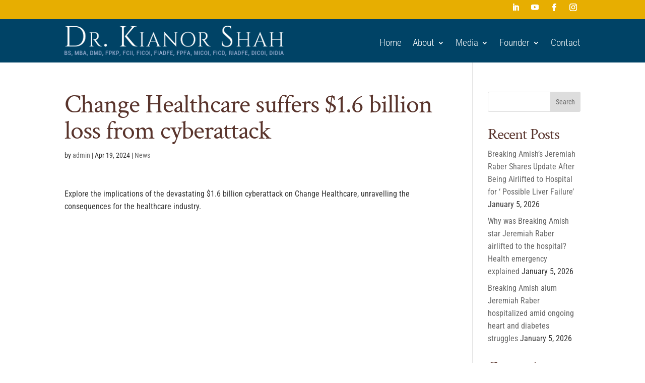

--- FILE ---
content_type: text/css
request_url: https://kianorshah.com/wp-content/et-cache/global/et-divi-customizer-global.min.css?ver=1752468118
body_size: 9820
content:
body,.et_pb_column_1_2 .et_quote_content blockquote cite,.et_pb_column_1_2 .et_link_content a.et_link_main_url,.et_pb_column_1_3 .et_quote_content blockquote cite,.et_pb_column_3_8 .et_quote_content blockquote cite,.et_pb_column_1_4 .et_quote_content blockquote cite,.et_pb_blog_grid .et_quote_content blockquote cite,.et_pb_column_1_3 .et_link_content a.et_link_main_url,.et_pb_column_3_8 .et_link_content a.et_link_main_url,.et_pb_column_1_4 .et_link_content a.et_link_main_url,.et_pb_blog_grid .et_link_content a.et_link_main_url,body .et_pb_bg_layout_light .et_pb_post p,body .et_pb_bg_layout_dark .et_pb_post p{font-size:16px}.et_pb_slide_content,.et_pb_best_value{font-size:18px}body{color:#333333}h1,h2,h3,h4,h5,h6{color:#59342c}body{line-height:1.6em}a{color:#2986d8}#main-header,#main-header .nav li ul,.et-search-form,#main-header .et_mobile_menu{background-color:#004366}.et_secondary_nav_enabled #page-container #top-header{background-color:#e7ae01!important}#et-secondary-nav li ul{background-color:#e7ae01}.et_header_style_centered .mobile_nav .select_page,.et_header_style_split .mobile_nav .select_page,.et_nav_text_color_light #top-menu>li>a,.et_nav_text_color_dark #top-menu>li>a,#top-menu a,.et_mobile_menu li a,.et_nav_text_color_light .et_mobile_menu li a,.et_nav_text_color_dark .et_mobile_menu li a,#et_search_icon:before,.et_search_form_container input,span.et_close_search_field:after,#et-top-navigation .et-cart-info{color:rgba(255,255,255,0.8)}.et_search_form_container input::-moz-placeholder{color:rgba(255,255,255,0.8)}.et_search_form_container input::-webkit-input-placeholder{color:rgba(255,255,255,0.8)}.et_search_form_container input:-ms-input-placeholder{color:rgba(255,255,255,0.8)}#top-header,#top-header a,#et-secondary-nav li li a,#top-header .et-social-icon a:before{font-size:15px}#top-menu li a{font-size:19px}body.et_vertical_nav .container.et_search_form_container .et-search-form input{font-size:19px!important}#top-menu li.current-menu-ancestor>a,#top-menu li.current-menu-item>a,#top-menu li.current_page_item>a{color:#e7ae01}#footer-widgets .footer-widget li:before{top:10.6px}.bottom-nav,.bottom-nav a,.bottom-nav li.current-menu-item a{color:#d8d8d8}#et-footer-nav .bottom-nav li.current-menu-item a{color:#d8d8d8}#footer-info,#footer-info a{color:#848484}#footer-bottom .et-social-icon a{font-size:20px}#footer-bottom .et-social-icon a{color:#e2e2e2}h1,h2,h3,h4,h5,h6,.et_quote_content blockquote p,.et_pb_slide_description .et_pb_slide_title{letter-spacing:-1px}@media only screen and (min-width:981px){.et_pb_section{padding:2% 0}.et_pb_fullwidth_section{padding:0}.et_pb_row{padding:1% 0}.et_header_style_left #et-top-navigation,.et_header_style_split #et-top-navigation{padding:40px 0 0 0}.et_header_style_left #et-top-navigation nav>ul>li>a,.et_header_style_split #et-top-navigation nav>ul>li>a{padding-bottom:40px}.et_header_style_split .centered-inline-logo-wrap{width:80px;margin:-80px 0}.et_header_style_split .centered-inline-logo-wrap #logo{max-height:80px}.et_pb_svg_logo.et_header_style_split .centered-inline-logo-wrap #logo{height:80px}.et_header_style_centered #top-menu>li>a{padding-bottom:14px}.et_header_style_slide #et-top-navigation,.et_header_style_fullscreen #et-top-navigation{padding:31px 0 31px 0!important}.et_header_style_centered #main-header .logo_container{height:80px}#logo{max-height:70%}.et_pb_svg_logo #logo{height:70%}.et_fixed_nav #page-container .et-fixed-header#top-header{background-color:#e7ae01!important}.et_fixed_nav #page-container .et-fixed-header#top-header #et-secondary-nav li ul{background-color:#e7ae01}.et-fixed-header #top-menu a,.et-fixed-header #et_search_icon:before,.et-fixed-header #et_top_search .et-search-form input,.et-fixed-header .et_search_form_container input,.et-fixed-header .et_close_search_field:after,.et-fixed-header #et-top-navigation .et-cart-info{color:rgba(255,255,255,0.8)!important}.et-fixed-header .et_search_form_container input::-moz-placeholder{color:rgba(255,255,255,0.8)!important}.et-fixed-header .et_search_form_container input::-webkit-input-placeholder{color:rgba(255,255,255,0.8)!important}.et-fixed-header .et_search_form_container input:-ms-input-placeholder{color:rgba(255,255,255,0.8)!important}.et-fixed-header #top-menu li.current-menu-ancestor>a,.et-fixed-header #top-menu li.current-menu-item>a,.et-fixed-header #top-menu li.current_page_item>a{color:#e7ae01!important}}@media only screen and (min-width:1350px){.et_pb_row{padding:13px 0}.et_pb_section{padding:27px 0}.single.et_pb_pagebuilder_layout.et_full_width_page .et_post_meta_wrapper{padding-top:40px}.et_pb_fullwidth_section{padding:0}}h1,h1.et_pb_contact_main_title,.et_pb_title_container h1{font-size:52px}h2,.product .related h2,.et_pb_column_1_2 .et_quote_content blockquote p{font-size:44px}h3{font-size:37px}h4,.et_pb_circle_counter h3,.et_pb_number_counter h3,.et_pb_column_1_3 .et_pb_post h2,.et_pb_column_1_4 .et_pb_post h2,.et_pb_blog_grid h2,.et_pb_column_1_3 .et_quote_content blockquote p,.et_pb_column_3_8 .et_quote_content blockquote p,.et_pb_column_1_4 .et_quote_content blockquote p,.et_pb_blog_grid .et_quote_content blockquote p,.et_pb_column_1_3 .et_link_content h2,.et_pb_column_3_8 .et_link_content h2,.et_pb_column_1_4 .et_link_content h2,.et_pb_blog_grid .et_link_content h2,.et_pb_column_1_3 .et_audio_content h2,.et_pb_column_3_8 .et_audio_content h2,.et_pb_column_1_4 .et_audio_content h2,.et_pb_blog_grid .et_audio_content h2,.et_pb_column_3_8 .et_pb_audio_module_content h2,.et_pb_column_1_3 .et_pb_audio_module_content h2,.et_pb_gallery_grid .et_pb_gallery_item h3,.et_pb_portfolio_grid .et_pb_portfolio_item h2,.et_pb_filterable_portfolio_grid .et_pb_portfolio_item h2{font-size:31px}h5{font-size:27px}h6{font-size:24px}.et_pb_slide_description .et_pb_slide_title{font-size:79px}.et_pb_gallery_grid .et_pb_gallery_item h3,.et_pb_portfolio_grid .et_pb_portfolio_item h2,.et_pb_filterable_portfolio_grid .et_pb_portfolio_item h2,.et_pb_column_1_4 .et_pb_audio_module_content h2{font-size:27px}@media only screen and (max-width:980px){.et_pb_section{padding:30px 0}.et_pb_section.et_pb_fullwidth_section{padding:0}.et_pb_row,.et_pb_column .et_pb_row_inner{padding:10px 0}}@media only screen and (max-width:767px){.et_pb_section{padding:20px 0}.et_pb_section.et_pb_fullwidth_section{padding:0}}	h1,h2,h3,h4,h5,h6{font-family:'Crimson Text',Georgia,"Times New Roman",serif}body,input,textarea,select{font-family:'Roboto Condensed',Helvetica,Arial,Lucida,sans-serif}#main-header,#et-top-navigation{font-family:'Open Sans Condensed',sans-serif}#mobile_menu1,.et_mobile_menu{background-color:#004366!important}.sub-menu,.et_mobile_menu li li{background-color:#004366!important}.et_mobile_menu{max-height:80vh;overflow-y:auto;-webkit-overflow-scrolling:touch}.et_fixed_nav.et_show_nav.et_secondary_nav_enabled #page-container{padding-top:118px!important}#top-menu li{padding-right:12px!important;border-right:1px solid #2a8bbe;padding-left:14px}.et-social-linkedin a.icon:before{content:'\e09d'}#top-menu>li:last-child{border-right:none}#top-menu li li{border-right:none}#top-menu li li a{width:250px;padding:6px 0px!important}body.et_fixed_nav.et_secondary_nav_enabled #main-header{top:35px!important}.et_header_style_left #et-top-navigation nav>ul>li>a{padding-bottom:6px!important}#top-header .container{padding-top:0em}.et-menu li li a{width:260px!important}.nav li ul{width:280px}.nav li.et-reverse-direction-nav li ul{right:200px}.nav li li ul{left:220px}#et-top-navigation{font-weight:300!important}#wpadminbar{z-index:100003!important}#shShutter{z-index:100004!important}#shDisplay{z-index:100004!important}#shNavBar{z-index:100004!important}.container.et_menu_container{width:95%!important}.container.et_menu_container{height:90px!important}#main-header{z-index:100001!important}#top-menu li li a{font-size:18px}.et_header_style_left .et-fixed-header #et-top-navigation,.et_header_style_split .et-fixed-header #et-top-navigation{padding-top:30px!important}.yrc-name span{color:#333}.et-social-yelp a.icon:before{content:url('http://kianorshah.com/wp-content/uploads/2017/03/yelp-20x20-hover.png')}.et-social-meetup a.icon:before{content:url('http://kianorshah.com/wp-content/uploads/2017/05/meetup-logo-1.png')}.et-social-linkedin a.icon:before{content:'\e09d'}.et-social-instagram a.icon:before{content:'\e09a'}.et-social-pinterest a.icon:before{content:'\e095'}.et-social-youtube a.icon:before{content:'\e0a3'}#fancybox-overlay{z-index:999991!important}#fancybox-wrap{z-index:999992!important}.ngg-navigation{visibility:hidden;margin:-30px}.wpematico_credit{display:none}a.fb-msg-btn{display:inline-block;font-family:inherit;font-size:14px;font-weight:bold;color:#fff;text-align:center;padding:12px 16px;margin:0;background-color:#0084ff;border:0;border-radius:5px;-moz-border-radius:5px;-webkit-border-radius:5px;cursor:pointer;outline:none}a:hover.fb-msg-btn{background-color:#0268c7}#left-area ul,.entry-content ul,.comment-content ul,body.et-pb-preview #main-content .container ul{line-height:26px!important}.et_pb_text ul,.et_pb_text ol{padding-bottom:10px}#top-menu li{padding-right:12px}.shareaholic-share-buttons-container.floated{display:none}#et-secondary-menu{width:100%;margin-top:0px}#et-secondary-menu .et-social-icons{float:right;margin:7px 0 10px}.lshowcase-slide{width:150px!important}.shareaholic-share-buttons-container{float:left}.shareaholic-share-buttons-container .shareaholic-share-buttons-wrapper{margin-top:0px;margin-left:40px}.yrc-banner{display:none}@media all and (max-width:980px){#hp{background-image:url("http://kianorshah.com/wp-content/uploads/2017/03/main-bg.jpg")!important}body.et_fixed_nav.et_secondary_nav_enabled #main-header{top:0px!important}.et_fixed_nav.et_show_nav.et_secondary_nav_enabled #page-container{padding-top:90px!important}}